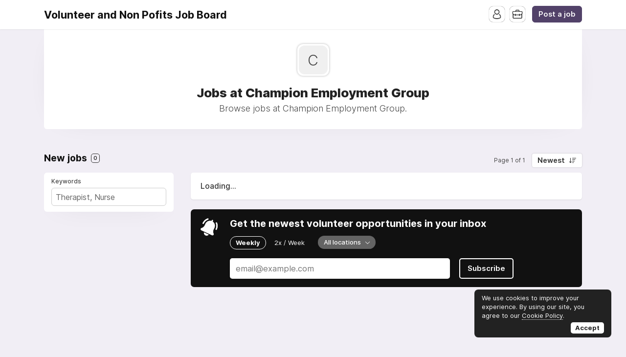

--- FILE ---
content_type: text/html; charset=utf-8
request_url: https://www.google.com/recaptcha/api2/aframe
body_size: 268
content:
<!DOCTYPE HTML><html><head><meta http-equiv="content-type" content="text/html; charset=UTF-8"></head><body><script nonce="4y4KZLjPi_847cWgpDLaNw">/** Anti-fraud and anti-abuse applications only. See google.com/recaptcha */ try{var clients={'sodar':'https://pagead2.googlesyndication.com/pagead/sodar?'};window.addEventListener("message",function(a){try{if(a.source===window.parent){var b=JSON.parse(a.data);var c=clients[b['id']];if(c){var d=document.createElement('img');d.src=c+b['params']+'&rc='+(localStorage.getItem("rc::a")?sessionStorage.getItem("rc::b"):"");window.document.body.appendChild(d);sessionStorage.setItem("rc::e",parseInt(sessionStorage.getItem("rc::e")||0)+1);localStorage.setItem("rc::h",'1769005437432');}}}catch(b){}});window.parent.postMessage("_grecaptcha_ready", "*");}catch(b){}</script></body></html>